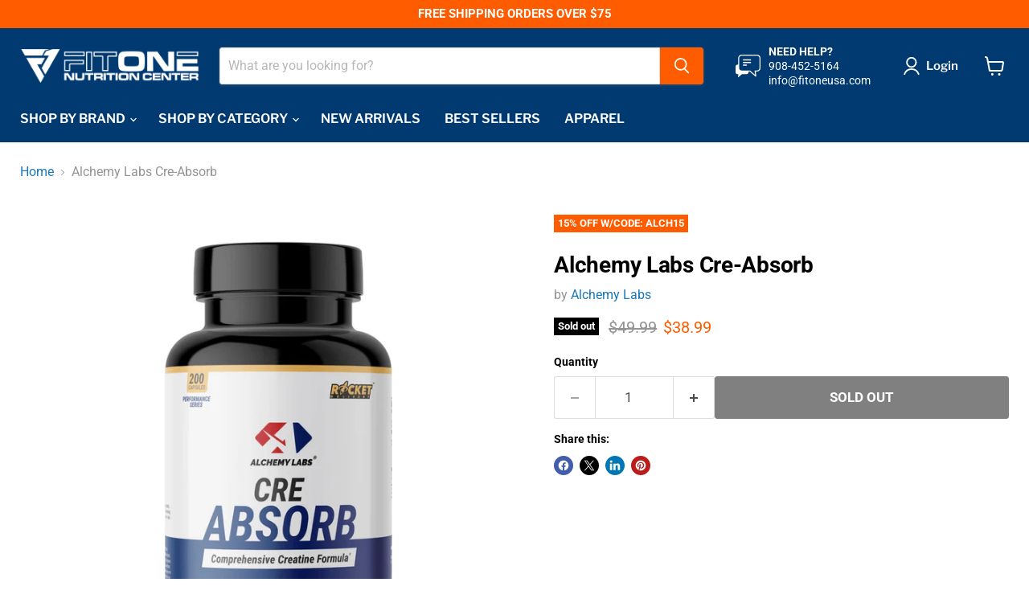

--- FILE ---
content_type: text/javascript; charset=utf-8
request_url: https://www.fitoneusa.com/products/alchemy-labs-cre-absorb.js?currency=USD&country=US
body_size: 859
content:
{"id":1296035315806,"title":"Alchemy Labs Cre-Absorb","handle":"alchemy-labs-cre-absorb","description":"\u003ch1\u003e\u003cstrong\u003eCRE-ASORB | Performance Series\u003c\/strong\u003e\u003c\/h1\u003e\n\u003cdiv\u003e\n\u003cdiv\u003e\n\u003cp\u003eCreatine is one the most studied and proven supplements in the world for improving ATP levels, building muscle, and improving athletic performance.\u003c\/p\u003e\n\u003cp\u003eWhen we developed CRE-ABSORB, our goal was very simple.\u003c\/p\u003e\n\u003cp\u003eCreate a powerful ATP supplement with the highest quality ingredients to avoid the unwanted side effects that are common with creatine supplements like: Water retention, bloating, and muscle cramping.\u003c\/p\u003e\n\u003cp\u003eWe used the strongest, and most bio-available form of creatine to make it the best supplement for people like yourself who want to build muscle, and get stronger.\u003c\/p\u003e\n\u003cp\u003e \u003c\/p\u003e\n\u003c\/div\u003e\n\u003c\/div\u003e\n\u003cdiv\u003e\n\u003cdiv\u003e\n\u003cp\u003e\u003cstrong\u003eDeveloping A Strength Supplement\u003c\/strong\u003e\u003c\/p\u003e\n\u003c\/div\u003e\n\u003c\/div\u003e\n\u003cdiv\u003e\n\u003cdiv\u003e\n\u003cp\u003eWe understand there are people out there like yourself who are looking to naturally build strength and build muscle.\u003c\/p\u003e\n\u003cp\u003eThat is why we created CRE-ABSORB.\u003c\/p\u003e\n\u003cp\u003eFor those of you who want to avoid harmful supplements at all cost, and have the piece of mind that you are not putting your physique in harms way.\u003c\/p\u003e\n\u003cp\u003e \u003c\/p\u003e\n\u003cdiv\u003e\n\u003cdiv\u003e\n\u003cp\u003e\u003cstrong\u003eWho Should Consider a Creatine Supplement?\u003c\/strong\u003e\u003c\/p\u003e\n\u003c\/div\u003e\n\u003c\/div\u003e\n\u003cdiv\u003e\n\u003cdiv\u003e\n\u003cp\u003eAnyone who is looking to improve their athletic performance, build muscle or simply just have an edge in the gym should look at supplementing with CRE-ABSORB.\u003c\/p\u003e\n\u003cp\u003e \u003c\/p\u003e\n\u003c\/div\u003e\n\u003c\/div\u003e\n\u003c\/div\u003e\n\u003c\/div\u003e\n\u003cp\u003e\u003cstrong\u003eDirections:\u003c\/strong\u003e On training days, take four (4) capsules two (2) times daily. For best results, take four (4) capsules before and four (4) capsules after your workout. On non-training days, take four (4) capsules before breakfast and four (4) capsules before lunch. This product is safe for both men and women.\u003c\/p\u003e","published_at":"2018-05-08T18:49:46-04:00","created_at":"2018-05-08T18:52:18-04:00","vendor":"Alchemy Labs","type":"creatine","tags":["alchemy labs","all","bfad2021","cre absorb","creatine","CREATINE FREE PRE WORKOUT","improve recovery","improve workout","memdaysale","reno15","sale"],"price":3899,"price_min":3899,"price_max":3899,"available":false,"price_varies":false,"compare_at_price":4999,"compare_at_price_min":4999,"compare_at_price_max":4999,"compare_at_price_varies":false,"variants":[{"id":12102069846110,"title":"Default Title","option1":"Default Title","option2":null,"option3":null,"sku":"","requires_shipping":true,"taxable":false,"featured_image":null,"available":false,"name":"Alchemy Labs Cre-Absorb","public_title":null,"options":["Default Title"],"price":3899,"weight":0,"compare_at_price":4999,"inventory_management":"shopify","barcode":"","requires_selling_plan":false,"selling_plan_allocations":[]}],"images":["\/\/cdn.shopify.com\/s\/files\/1\/2470\/7638\/products\/alchemy-labs-cre-absorb-28101529206878.png?v=1620755845"],"featured_image":"\/\/cdn.shopify.com\/s\/files\/1\/2470\/7638\/products\/alchemy-labs-cre-absorb-28101529206878.png?v=1620755845","options":[{"name":"Title","position":1,"values":["Default Title"]}],"url":"\/products\/alchemy-labs-cre-absorb","media":[{"alt":"Alchemy Labs Cre-Absorb - FitOne Nutrition Center","id":20372759969886,"position":1,"preview_image":{"aspect_ratio":1.0,"height":1000,"width":1000,"src":"https:\/\/cdn.shopify.com\/s\/files\/1\/2470\/7638\/products\/alchemy-labs-cre-absorb-28101529206878.png?v=1620755845"},"aspect_ratio":1.0,"height":1000,"media_type":"image","src":"https:\/\/cdn.shopify.com\/s\/files\/1\/2470\/7638\/products\/alchemy-labs-cre-absorb-28101529206878.png?v=1620755845","width":1000}],"requires_selling_plan":false,"selling_plan_groups":[]}

--- FILE ---
content_type: text/javascript; charset=utf-8
request_url: https://www.fitoneusa.com/products/alchemy-labs-cre-absorb.js?currency=USD&country=US
body_size: 1281
content:
{"id":1296035315806,"title":"Alchemy Labs Cre-Absorb","handle":"alchemy-labs-cre-absorb","description":"\u003ch1\u003e\u003cstrong\u003eCRE-ASORB | Performance Series\u003c\/strong\u003e\u003c\/h1\u003e\n\u003cdiv\u003e\n\u003cdiv\u003e\n\u003cp\u003eCreatine is one the most studied and proven supplements in the world for improving ATP levels, building muscle, and improving athletic performance.\u003c\/p\u003e\n\u003cp\u003eWhen we developed CRE-ABSORB, our goal was very simple.\u003c\/p\u003e\n\u003cp\u003eCreate a powerful ATP supplement with the highest quality ingredients to avoid the unwanted side effects that are common with creatine supplements like: Water retention, bloating, and muscle cramping.\u003c\/p\u003e\n\u003cp\u003eWe used the strongest, and most bio-available form of creatine to make it the best supplement for people like yourself who want to build muscle, and get stronger.\u003c\/p\u003e\n\u003cp\u003e \u003c\/p\u003e\n\u003c\/div\u003e\n\u003c\/div\u003e\n\u003cdiv\u003e\n\u003cdiv\u003e\n\u003cp\u003e\u003cstrong\u003eDeveloping A Strength Supplement\u003c\/strong\u003e\u003c\/p\u003e\n\u003c\/div\u003e\n\u003c\/div\u003e\n\u003cdiv\u003e\n\u003cdiv\u003e\n\u003cp\u003eWe understand there are people out there like yourself who are looking to naturally build strength and build muscle.\u003c\/p\u003e\n\u003cp\u003eThat is why we created CRE-ABSORB.\u003c\/p\u003e\n\u003cp\u003eFor those of you who want to avoid harmful supplements at all cost, and have the piece of mind that you are not putting your physique in harms way.\u003c\/p\u003e\n\u003cp\u003e \u003c\/p\u003e\n\u003cdiv\u003e\n\u003cdiv\u003e\n\u003cp\u003e\u003cstrong\u003eWho Should Consider a Creatine Supplement?\u003c\/strong\u003e\u003c\/p\u003e\n\u003c\/div\u003e\n\u003c\/div\u003e\n\u003cdiv\u003e\n\u003cdiv\u003e\n\u003cp\u003eAnyone who is looking to improve their athletic performance, build muscle or simply just have an edge in the gym should look at supplementing with CRE-ABSORB.\u003c\/p\u003e\n\u003cp\u003e \u003c\/p\u003e\n\u003c\/div\u003e\n\u003c\/div\u003e\n\u003c\/div\u003e\n\u003c\/div\u003e\n\u003cp\u003e\u003cstrong\u003eDirections:\u003c\/strong\u003e On training days, take four (4) capsules two (2) times daily. For best results, take four (4) capsules before and four (4) capsules after your workout. On non-training days, take four (4) capsules before breakfast and four (4) capsules before lunch. This product is safe for both men and women.\u003c\/p\u003e","published_at":"2018-05-08T18:49:46-04:00","created_at":"2018-05-08T18:52:18-04:00","vendor":"Alchemy Labs","type":"creatine","tags":["alchemy labs","all","bfad2021","cre absorb","creatine","CREATINE FREE PRE WORKOUT","improve recovery","improve workout","memdaysale","reno15","sale"],"price":3899,"price_min":3899,"price_max":3899,"available":false,"price_varies":false,"compare_at_price":4999,"compare_at_price_min":4999,"compare_at_price_max":4999,"compare_at_price_varies":false,"variants":[{"id":12102069846110,"title":"Default Title","option1":"Default Title","option2":null,"option3":null,"sku":"","requires_shipping":true,"taxable":false,"featured_image":null,"available":false,"name":"Alchemy Labs Cre-Absorb","public_title":null,"options":["Default Title"],"price":3899,"weight":0,"compare_at_price":4999,"inventory_management":"shopify","barcode":"","requires_selling_plan":false,"selling_plan_allocations":[]}],"images":["\/\/cdn.shopify.com\/s\/files\/1\/2470\/7638\/products\/alchemy-labs-cre-absorb-28101529206878.png?v=1620755845"],"featured_image":"\/\/cdn.shopify.com\/s\/files\/1\/2470\/7638\/products\/alchemy-labs-cre-absorb-28101529206878.png?v=1620755845","options":[{"name":"Title","position":1,"values":["Default Title"]}],"url":"\/products\/alchemy-labs-cre-absorb","media":[{"alt":"Alchemy Labs Cre-Absorb - FitOne Nutrition Center","id":20372759969886,"position":1,"preview_image":{"aspect_ratio":1.0,"height":1000,"width":1000,"src":"https:\/\/cdn.shopify.com\/s\/files\/1\/2470\/7638\/products\/alchemy-labs-cre-absorb-28101529206878.png?v=1620755845"},"aspect_ratio":1.0,"height":1000,"media_type":"image","src":"https:\/\/cdn.shopify.com\/s\/files\/1\/2470\/7638\/products\/alchemy-labs-cre-absorb-28101529206878.png?v=1620755845","width":1000}],"requires_selling_plan":false,"selling_plan_groups":[]}

--- FILE ---
content_type: text/javascript; charset=utf-8
request_url: https://www.fitoneusa.com/products/alchemy-labs-cre-absorb.js
body_size: 1161
content:
{"id":1296035315806,"title":"Alchemy Labs Cre-Absorb","handle":"alchemy-labs-cre-absorb","description":"\u003ch1\u003e\u003cstrong\u003eCRE-ASORB | Performance Series\u003c\/strong\u003e\u003c\/h1\u003e\n\u003cdiv\u003e\n\u003cdiv\u003e\n\u003cp\u003eCreatine is one the most studied and proven supplements in the world for improving ATP levels, building muscle, and improving athletic performance.\u003c\/p\u003e\n\u003cp\u003eWhen we developed CRE-ABSORB, our goal was very simple.\u003c\/p\u003e\n\u003cp\u003eCreate a powerful ATP supplement with the highest quality ingredients to avoid the unwanted side effects that are common with creatine supplements like: Water retention, bloating, and muscle cramping.\u003c\/p\u003e\n\u003cp\u003eWe used the strongest, and most bio-available form of creatine to make it the best supplement for people like yourself who want to build muscle, and get stronger.\u003c\/p\u003e\n\u003cp\u003e \u003c\/p\u003e\n\u003c\/div\u003e\n\u003c\/div\u003e\n\u003cdiv\u003e\n\u003cdiv\u003e\n\u003cp\u003e\u003cstrong\u003eDeveloping A Strength Supplement\u003c\/strong\u003e\u003c\/p\u003e\n\u003c\/div\u003e\n\u003c\/div\u003e\n\u003cdiv\u003e\n\u003cdiv\u003e\n\u003cp\u003eWe understand there are people out there like yourself who are looking to naturally build strength and build muscle.\u003c\/p\u003e\n\u003cp\u003eThat is why we created CRE-ABSORB.\u003c\/p\u003e\n\u003cp\u003eFor those of you who want to avoid harmful supplements at all cost, and have the piece of mind that you are not putting your physique in harms way.\u003c\/p\u003e\n\u003cp\u003e \u003c\/p\u003e\n\u003cdiv\u003e\n\u003cdiv\u003e\n\u003cp\u003e\u003cstrong\u003eWho Should Consider a Creatine Supplement?\u003c\/strong\u003e\u003c\/p\u003e\n\u003c\/div\u003e\n\u003c\/div\u003e\n\u003cdiv\u003e\n\u003cdiv\u003e\n\u003cp\u003eAnyone who is looking to improve their athletic performance, build muscle or simply just have an edge in the gym should look at supplementing with CRE-ABSORB.\u003c\/p\u003e\n\u003cp\u003e \u003c\/p\u003e\n\u003c\/div\u003e\n\u003c\/div\u003e\n\u003c\/div\u003e\n\u003c\/div\u003e\n\u003cp\u003e\u003cstrong\u003eDirections:\u003c\/strong\u003e On training days, take four (4) capsules two (2) times daily. For best results, take four (4) capsules before and four (4) capsules after your workout. On non-training days, take four (4) capsules before breakfast and four (4) capsules before lunch. This product is safe for both men and women.\u003c\/p\u003e","published_at":"2018-05-08T18:49:46-04:00","created_at":"2018-05-08T18:52:18-04:00","vendor":"Alchemy Labs","type":"creatine","tags":["alchemy labs","all","bfad2021","cre absorb","creatine","CREATINE FREE PRE WORKOUT","improve recovery","improve workout","memdaysale","reno15","sale"],"price":3899,"price_min":3899,"price_max":3899,"available":false,"price_varies":false,"compare_at_price":4999,"compare_at_price_min":4999,"compare_at_price_max":4999,"compare_at_price_varies":false,"variants":[{"id":12102069846110,"title":"Default Title","option1":"Default Title","option2":null,"option3":null,"sku":"","requires_shipping":true,"taxable":false,"featured_image":null,"available":false,"name":"Alchemy Labs Cre-Absorb","public_title":null,"options":["Default Title"],"price":3899,"weight":0,"compare_at_price":4999,"inventory_management":"shopify","barcode":"","requires_selling_plan":false,"selling_plan_allocations":[]}],"images":["\/\/cdn.shopify.com\/s\/files\/1\/2470\/7638\/products\/alchemy-labs-cre-absorb-28101529206878.png?v=1620755845"],"featured_image":"\/\/cdn.shopify.com\/s\/files\/1\/2470\/7638\/products\/alchemy-labs-cre-absorb-28101529206878.png?v=1620755845","options":[{"name":"Title","position":1,"values":["Default Title"]}],"url":"\/products\/alchemy-labs-cre-absorb","media":[{"alt":"Alchemy Labs Cre-Absorb - FitOne Nutrition Center","id":20372759969886,"position":1,"preview_image":{"aspect_ratio":1.0,"height":1000,"width":1000,"src":"https:\/\/cdn.shopify.com\/s\/files\/1\/2470\/7638\/products\/alchemy-labs-cre-absorb-28101529206878.png?v=1620755845"},"aspect_ratio":1.0,"height":1000,"media_type":"image","src":"https:\/\/cdn.shopify.com\/s\/files\/1\/2470\/7638\/products\/alchemy-labs-cre-absorb-28101529206878.png?v=1620755845","width":1000}],"requires_selling_plan":false,"selling_plan_groups":[]}

--- FILE ---
content_type: application/javascript; charset=utf-8
request_url: https://searchanise-ef84.kxcdn.com/preload_data.5c9B6Q4L6U.js
body_size: 8384
content:
window.Searchanise.preloadedSuggestions=['protein powder','creatine monohydrate','1st phorm','pre workouts','axe and sledge','testosterone booster','nutrabio whey protein isolate','best creatine','venom preworkout','mvpre preworkout','alchemy labs','whey protein','black magic','freedom formulations','dark horse','fitone nutrition center','5 percent nutrition','whey isolate','core nutritionals','after dark supplements','fat burner','nitric oxide','l carnitine','shaker bottle','nova pump','alpha supps','innovapharm enduralean','dmaa preworkout','dark earth research','project ad','vmi sports','black magic protein powder','fat burners','nutrabio preworkout','stim junky 2.0','allmax nutrition','whey protein isolate','liver support','legit sarms','test booster','condemned labz','l glutamine','quest nutrition','pre workout','innovapharm mvpre','dark labs','bucked up','amino acids','alpha eaa','weight loss','intra workout','ctd sports','mass gainer','natty bol','creatine pills','black magic supply','nutra innovations','epitome hardcore','nutrabio bcaa','insane labz','tauro test','optimum nutrition','fish oil','pre workout dmaa','vegan protein','innovapharm mvpre 2.0 preworkout','beta alanine','cyclone cup','protein bars','post workout','classic whey','beta alanine powder','stim junky','stim junkie','loss weight','rich piana','alpha lion','enduralean stim free','weight gainer','alpha x','frenzy labz','phase one nutrition','nutrabio creatine','axe & sledge hydraulic','complete pct','the nemesis project','nova burn','pre workout scoop','essential amino acids','alpha gpc','t shirt','stim free','ashwagandha ksm-66','das labs','myogenix myovite','muscle egg','muscle builders','eaa pure','nutrabio extreme mass','myogenix aftershock critical mass','myogenix orange','grind nutrition','peanut butter','like a pro','pre work out','vegan protein powder','dark energy','demolish pre-workout','crack pre','axe sledge','organ support','carbohydrate powder','nitric oxide-boosting','plant protein','protein shake','shaker cup','mens vitamins','burn xtreme','energy drinks','amino energy','innovapharm novapump neuro','pump powder','collagen peptides','meal replacement','new shredabull','casein protein','mts nutrition','transparent lab','estrogen blockers','alani nu','protein bar','mass gh','mvp pre','lenny & larrys','pre phase','nutrabio whey','pro hormones','abl pharma','lit pre-workout','nutrabio protein','high stim preworkout','l citrulline','greens powder','tongkat ali','nutrabio intra blast','multivitamins for men','woke af','genesis one','non stim','1st phorm level 1 powder','alani nu energy drinks','caffeine pill','liver & organ defender','water supplement','outright bar','test rejuvenation','full af','eat the bear','extreme mass','nutrabio pre','pro form','post cycle therapy','whey isolate vanilla','leg day','iso 100 whey protein powder chocolate peanut butter','super carb','innovapharm eaa','iso pure','my protein bites','cutting prohormone','non stimulant pre','rich piana liver and organ','deer antler velvet','beta alanine capsules','stim free pre-workout','total war','stage one','dark labz','nutrabio muscle matrix 2lb','nutrabio plant protein','protien powder','hi tech','the one','pre workout fat burning','controlled labs','vitamin c','all max','on cycle support','brain blitz','amino acids for men','sleep aid','innovapharm stage 1','my order','sample pack','isolate protein','after dark','vitamin d3','prohormone mass','psychotic gold','cinnamon toast crunch','gift card','pro hormone stack','gold standard','grass-fed whey','muscle milk','innova pharm','serious mass','egg white','creatine hcl','protein drink','beef protein','quick mass','nutra innovations epitome','brother sarms','alpha brain','amino kick','phase one','unflavored protein','muscle protein','eat me guilt free','all day you may','magnesium citrate','hardcore test','core nutrition','muscle tech','cookies and cream','lean muscle','farmfed protein','rich piana 5150','cracked pre','liquid l carnitine','cla for','black magic bzrk','nutrabio isolate','carb powder','freedom formula','sports collagen','fadogia agrestis','plant based protein','woke af pre work out','b complex','heart support','thermogenic powder','nutrabio l','nutrabio side effect','complete health','on whey','creatine gummy','nutrabio whey isolate','nutrabio extreme joint care','leg day nutra bio','lose weight','wellness formula','1st phorm support','extreme joint care','meal replacement lose weight','testosterone aid','reload recovery','clear whey','lean test','shredabull untamed','micro factor','nutrition protein','nitric oxide beets','chemix lifestyle','phorm ignition','innovapharm genesis-1','no explode','nutrabio pre extreme','super carb 30 serv','best creatine pills','god of','agmatine sulfate','dark earth venom','bucked up®','venom pre','critical mass','demo day','lean phase','burn away','spawn pre-workout','nutrabio classic whey','man sports','hank\'s protein plus','quest cookies','cortisol manager','raging full','fat burner preworkout','pro mix','sauce bae','stim pump','premier protein','body burn','clean simple','creatine hydrochloride','first phorm','hormone support','nutra bio bcaa','lights out','iso protein powder','chromium picolinate','lean way','glycerol supplement','fiber support','vitamin d','black market','fruit percent','pre workout no caffeine','citrulline malate','dymatize iso100','cell tech','vmi patriot pop','iso protein','home made','frenzy labs','nutrabio plant','like a pro supp','mvp pre 2.0','innovapharm mvpre 2.0','core nutritional','phenta plex','recover eaa','m factor','innovations burn xtreme','oh my spice','salted caramel','ecdysterone ecdysterone','black magic whey','belly fat','alpha pre','novapump neuro','nutrabio dim','axe and sledge the grind','meal replacement capsules','combat protein','erectile dysfunction','omega-3 epa+dha','quest chips','d aspartic acid','myogenix iso caramel','dark energy pre','t rise','nut butter cookie','redcon1 halo','nutrition whey','built bar','fiber supplement','legit labs','black magic protein powder cinnamon','vitamin b','fat burning','epi chem mass gh','l arginine','store hours','appetite suppressants','the best male enhancing on the market','nutrabio l glutamine 2500 grams','joint care','growth hormone','pure protein','clear whey protein isolate','muscle matrix','syntha 6 protein','protein isolate','5% full af','nutra bio','vitamin d3 k','focus and energy','after cycle','core nutritionals bcaa','nutrabio immune','gold standard whey','axe & sledge','cutting for','creatine monohydrate powder','rhodiola rosea','cleaner protein','inhuman preworkout','non stim pre','isolate protein powder','natural pro','preworkout dmaa','preworkout dmha','boost try','new core','proteins powder','b vitamins','inno supps','pre workout loss weight-loss','fit aid','pre workout with bcaa','legit pre','nutrabio<br essential immune stack','pump supplements','creatine core','nutrabio upsorb','leucine powder','innovapharm nova pump neuro','fitone protein drinks','her shred','u powder','no pre workout','alpha lean','core abc','reign extreme','inhuman pyro','protein water','24 hour pump','the grind','gaspari nutrition','plant based','chromium products','protein snack','even g protein','nutrabio creatine monohydrate','complete meal shake','fat loss','stim & slim','myogenix protein','iso whey','green tea extract','aromatase inhibitor','no beta-alanine','for stim junkies','nutrabio zinc','mega watt','the power','pre workout keto','acid butyrate','innovapharm limitless','flame preworkout','nutrabio zma','creatine capsules','nutrabio cgt','enduralean pink lemon','iron supplementation','nutrabio amino','ru energy gel','muscle builder','eria jarensis','intra blast','performance lab pre workout','mre protein','extreme nitric stack','extend bcaa\'s','myogenix fiber','1st phorm ignition','axe and sledge blue free','axe and sledge non stim','all max quick mass','gut health','being energy','huge supplement','now nac 1000','body cleanse','black magic protein','nutrabio reload','mct oil','lean whey','post gear','project ad test','pr lean test','sugar free','crea ten','outright bars','that elbow grease','dandelion root','bone broth protein','alpha defender','pct v','nutrabio cookies and cream','pre work out sample pack','animal products','candy necklace','burn powder','branched cyclic dextrin','alpha x for','enduralean pink lemonade','peach flavor','no cow','pre-workout bzrk','bar isolate','nutrabio creatine monohydrate pure','jacked up','their illegitimate little brother sarms','pump no stim','nutrabio eaa','give cardiovascular','sweeteners absolutely','blood shed','game fuel','egg protein','hive pre','nutrition creatine','pink lemonade','anabolic peptide aggregate','one bar','creapure creatine','protein bar pack','nutrition pre-workout','fat burner for women','multi vitamins','empty capsules','core hard','bulk preworkout','load boost','probiotics and enzymes','aminotaur essential','b complexes','extreme preworkout','e-xstane enhanced','real food','gh supplements','steroidal hormone','put in pump','no xplode','tee shirts','post cycle','triad mass','rich piana liver defender','leucine powder 500 gr','whey protein isolate 2 lb','all day you may bcaas','epi chem','kl hat','aftershock critical mass','lenny and larry','prime hydration','gear support','myogenix aftershock','protein shake low calorie','folic acid','keto salts','protein powder iso alpha','king of pumps chemix lifestyle','innovapharm creatine','stimmed up','amino lean','research earth venom','anti estrogen','core nutritionals core pro 5lb','m test','brain waves','arginine liquid','i gf1','magnesium glycinate','one multi-vitamin','sexual performance','protein powders','myogenix critical mass','cinnamon cereal protein','heart and','vaso dilator','choline bitartrate','thermo fuel','cycle phase','pre workout crack','lean body shakes','coconut oil','peak o2','bamf kiwi','vmi sports protolyte','legendary labs','vitamins for men','1st phorm digestive enzymes','sea meal','nutrabio dhea','core pro','built recovery','transparent lab growth','optimum nutrition mass','mvp re','unflavored protein powder','vitamin k','beta alanine nutrabio','smart ps','nutrabio vegan vanilla','nutrabio clear','glucose disposal','venom symbiote','nutrabio eaa pure','nutrabio leg day','chocolate cookie','el hefe','collagen 2 whey','eat me guilt','vmi creatine','dark earth','whey phorm','my protein','convict stim','nitric stack','acetylcholine supplements','nutrabio vanilla','after dark epo','1st phorm 1','insane veins','pre nitric','nutrabio classic whey 2lb','milk thistle','tim junky','sunflower lecithin','you ok','day he was in a','day see','bcaa glutamine','protein ready to drink','smash af','vitamin c 1000','cherry icee','alien pre workout','nutrabio grape','liver supplements','beef liver','core bcaa sweet tea','root powder','alpha elite','methyl folate','vitamins and minerals','dark labs euphoria','muscle mass protein powder','pre workout horse','pre workout black','creatine micronized','pre workout retention water','pre workout retention','protein whey','blender bottle','optimum nutrition pre workout','magnesium complex','salt for weight','collagen creamer','extreme mass chocolate','red white','bcaa preworkout','evolution protein','whey cool','dark horse pre-workouts','what is in valerian root','extend bcaa','gi advantage','rho nutrition','heaping scoop','alpha pump','mind advanced','coconut cream','post workout recovery','nutrabio n-acetyl-cysteine nac 600mg','nutrabio alpha eaa','nutrabio epicor 500mg','nutrabio pre workout v5 natural','vanilla caramel','nutrabio protein powder','nutrabio vanilla caramel','preworkout drink','black magic bcaa','enduralean stim free pink lemonade','preworkout thermogenic','axe and sledge the grind eaas','multivitamins powder','core burn','water loss','e tech','bcaa eaa','tropical rise','lipoic acid','liver defender','nutrabio whey protein','nutrabio l-leucine','vegan power pro','edge of','vitamins a d and k','whey isolate alpine vanilla','extreme join','1st four','stim frenzy','pump preworkout','nuts n more','nutra innovation','liquid l-carnitine','l tyrosine','instantized usda','coffee bean','research venom','nutrabio salt','body purify','body fuses','alpha cla for','alpha cla','alpha fat for stomach fat','alpha supps thermo fat burner','phase one l','bone broth','chromium nicotinate','what time are you open','nutrabio collagen','banned substances','lean phase burn','phormula-1 natural protein','hormula-1 natural protein','apple cider','phase 1 lean','fade out','d3 k','merica labs','nutrabio glutamine grams','cyclic dextrin','nutra one','caffeine free pre-workout','in nova pharm','post workout muscle growth','nutrabio l glutamine 100 grams','creatine vmi','whey protein growth','nutrabio orange','core pudding','m-factor goddess','pure pre','eye vitamin\'s','ginger root','god of raising','l carnitines','acid reflux','full purple','six creatine','animal health','quest oatmeal','mre lite','oxystim pro','1st phorm vegan powder','charms recovery','ingredient fat burners','gh support','dna dispatch','nv pre sweet apple','quest protein powder chocolate milkshake','creatine serum','isotope protein','5% nutrition post gear 240 capsules','muscle enhancers for females','redcon1 vitamin c','amino stim','oxide extender','innovapharm rejuvenation','pump n grind','good morning','full as fuck','charms mass gainer','innova pharma','protein powder individual','vitamin s','pumpkin oil','creatine available','vegan zero','rise complete proteins','performance dot','liquid vitamin','tri cuts','pump script','meet protein','alchemy labs oxystim pro','size on','super human burn','american pie','pump phase','convert pre','mint chocolate','liver support alpha','nutrabio glutamine','raw nutrition','hair skin and nail','incredibulk cookies and cream','d ribose','bod key','child life essentials','class whey','night time fat','dna nutrabio','vitamin b6','rocket pop','beta-hydroxybutyrate trihydrate','igf 1 booster','muscle milk whey protein powder','mentality rich','protein peanut butter','innovapharm mvpre 3.0','nos without sti','bigger by the day','nutrabio grass-fed whey protein isolate vanilla','muscle gainer','myolean evolution™','nutrabio leucine','sinfit protein','yohimbine hcl','horny goat','all whey proteins','heavy duty','nutrition pre extreme','chocolate brownie','of rocket pop','nutra blast','i lot','myogenix omega 120','best creatine-akg','alpine vanilla','gold whey','the stack','freedom formulations stim junky 2.0 extreme preworkout','burdock root','nutrition blend','vitamin packs','no booster','coffee protein powder','animal further','mega pump','cutting agent','metabolic chemix','total nitric oxide','white chocolate macadam','redcon1 grunt','jungle juice','myogenix critical mass aftershock','whey casein protein','cholesterol levels in the whole','muscle teh','innovapharm neuro','proper mood regulation','alpha cuts','core fury','transparent free','alpha turk','redcon1 protein','alpha defense','nutrabio 100% whey protein isolate 5lb strawberry','leg diet','multivitamins that','grass fed whey protein isolate','for stim','protein powder single','vmi kxr','gua sha','iron labs','myogenix iso','hormone t3','first order','all max greens','lactose free protein','dutch chocolate 5lb','protein powder sugar free','level 1 protein powder blueberry muffin','diet fuel no','pre workout dmha','opti mens','cholesterol rice','powercrunch bars','orange triad','protein crunch','nutrabio whey protein isolate unflavored','green powder','red rum','liquid is','hardcore pre-workout','sleep chemix lifestyle','ice cream','cinnamon toast','rock candy','dragon fruit','cart plus','iso whey protein vanilla','sour apple','banana walnut','ex state','5 hour energy','alpha lipoic','carnitine muscle massive','nutrabio vegan','alchemy labs smoked','jungle juice mvp10off','nutrabio chocolate peanut','iced tes','iron capsules','amino acid','nutrabio effect','pre workout convict','phormula-1 natural','nutrabio mrp','nitric oxide pre workout','raw ignite','5 best of','phase 1 pre','gi juice','nemesis hive','muscle building','pre focus','test arrivals','due whey','manson pre-workout','muscle fitness','amino acids 5%','axe and sledge hydraulic','with etech','milk shakes','watermelon lemonade','super spinach','bcaa\'s eaa','infant multivitamin','glycerol supplements','herbe mate','water enhancer','what isolate','axe sledge home made','prenatal plus','on it','diet fuel','zero carbs','classic whey 5lb','amino2 bcaa','dragon pharma','ice shaker','innovapharm berberine','fruity cereal','t short','rich piana joint','plant carnitine','accelerated fat burning','isolate whey protein','candy apple','phase1 nutrition','stack and save','nutrabio bcaa 2500','phase ine','hyaluronic acid','nutrabio vitamin d','amino powders','nutrabio caffeine','energy pill','recovery samples','woke af preworkout','stim free innova','blended chocolate coconut','male performance','core nutritionals intra','pump surge','quest bars','rut booster','nutrabio strawberry','now foods','carb powders','protein powder 5lb','men vitamin','g fuel','combat muscle','cell power','5% nutrition all day you may','50 servings pre workout','mind candy','advanced muscle builder','m protein','vmi sports pump','innovapharm test rejuvenation','does post gear help testosterone levels','green zone','on protien','standard whey','axe and sledge home','iced tea','we alpha','scivation xtend','jolt supplements','powder multi','dark l','sweat effic','psyllium husk','myogenix after shock','creatine eaa','woke at grape','pre workout innovapharm','1st digestive','pe science','creatine bucked up','liver pills','legal steroid','up jack','nutrabio grass-fed','supplement to ace inhibitor','pea protein','liver kidney','advanced sleep melatonin','pump unflavored','repp sports','iso crunch','nutrabio matrix','vmi sports pump-xr','your order','highest potential essential','nutrabio pre-workout','me pre','nova neuro pump','myogenix amino 2','the strongest pre-workout','protein drinking','fuel energy can','combat powder','freedom form','ignition switch','black magi','chocolate protein','nutrabio intra','as elite','orange triad multivitamins','creatine rich piana','core pump','versatile pre workout','pre workout with creatine','redcon1 vitamin','nutrabio in 30 mg','alchemy labs test fx','ace sledge','watermelon lemonade mvpre','super pre workout','glycogen replenishment','sour apple pre work out','cookies cream','myogenix 2lb','multi vitamin','opti reds','casein protein on','thermogenesis pre-workout','water cup','high protein','nutra bio creatin','pre workout c4 extreme','sinfit caramel','liver detox','vitamin a','real carbs rice','chemix intra-workout','genesis liquid','iron capsules nutrabio','protein crunch bars','alpha gpc 50%','morning workout','oh yea','pre workout stim-free','rich piana mentality','foods now','five percent','beets nitric oxide','novaburn appetite','axe n sledge','the stack prohormone','burn xt black thermogenic fat burner','real food bar','now whey','cell tech creatine','huma pro','fadogia and','nutrabio citrulline powder','pro gym','pump and pre-workout','protein samples','nutrabio carb','protein powder 5','fat burner powder','no stim','clear protein','mvp te','m-factor goddess multivitamin for women','the grind creatine','lenny and pumpkin','for ephedra','rise fuel','move free','liquid iv','almond butter','rival protein','sweet potato','seventh gear','hair skin and nails','numerous pump','strawberry banana','nutra bio protein','mass creatine','pro tien powder','replacement shake','nutrabio 100% whey protein isolate 5lb chocolate peanut butter','amino powder','pre workout venom','5% nutrition liver and organ','iso ultra','protein cookies','phorm opti-greens','new arrivals','amino iv','venom dark earth','labz psychotic','of life whey protein powders','women’s pre workout','single pre-workout','citrulline malate powder','zinc magnesium b6','flax seed','innovapharm omg','rich pia','muscle pharm','protein isolate dutch chocolate','blood sugar control','1st phorm creatine','dragon harma','protein shaker','carb blocker','test fx','sport vitamin','golden standard','calm stress','s arms','advanced sleep','vasogen ultra','sinister strawberry','so 90ct','transparent lab creatine','opti-greens 50 green superfood powder','novarage xtreme','dutch chocolate','stack and','stim junkies','fruit whirls','high stim','sweet tea','gorilla mode','core nutritional core mrp','alpha am','myogenix liver fix','vitamin v','hassle pre-workouts','nutrabio 500 grams l glutamine','5 rich piana','raze energy','sports research collagen','stim junk','steep word','innovapharm collagen','cla carnitine','final call','whey strawberry shortcake','red sauce','ingredient fat burners burn with ephedra','prosupps incredibulk 6lb','estro pro','eaas nova','hgh fat','almond butter fans','sports research','pre nutrabio','velvet igf1','recent anecdotal','nitric oxide capsules','guerrilla modified','pre extreme','sweet sweat','taurine testosterone','nutrition sweet tea','myolean evolution','digestive enzymes','jacked preworkout','vitamins women','grape seed extract','hydrolyzed protein','protein shakes vegan','sleep burn','nutrabio recovery','preworkout natural','return and','sceletium tortuosum','noxivol powder','on cycle','grape kill it','nutrition mentality','extreme pre','alpha muscle','ketone test','time release caffeine','nutrabio grass-fed whey protein isolate','pre workout pill','egg whites','ashwagandha powder','protein crisp','alpha amino ultimate','green apple','on whey protein','1 r protein','beets clinically','immune nutrabio','quest nutrition protein bar blueberry muffin protein bars','birthday cake','lean pase','pro hormones and sarms','stimulant pre-workout','isolate 2lb','lions mane','check out','n acetyl cysteine capsules','just work','prostate support','amino aminogex ultra','estrogen blocker','nutrabio strawberry shortcake','power life','heart health','mega watt v2','impact whey','nutrabio whey protein isolate strawberry','full mega','fit one nutrition','recommendations nutrients','nutrabio back','hca drink','acetyl l-carnitine','nutrient phosphocreatine','innovapharm bcaa\'s','alchemy labs smoked 2.0','mega lax','vitamin for men','sear fat burner','nova lean','innovapharm eaas','neuro pump','phosphatidic acid mediator','is bad you','amino supreme','amino acids snow cone','dark enhancer','women fat burner','natural vitality','powder multivitamin','cell core','vegan vanilla','alpha blockers','magnesium malate','up protein','on bars','critical mass aftershock','extreme care','n larg 2','sports l-carnitine','nutrabio pure pre','nutrabio coq10','level one','mc pre workouts','protein plant-based','saw palmetto','aftershock tactical post-workout','protein smoothie powder','green tea','alchemy pump','redcon1 war','reload 30 serv','caff plus','protolyte whey protein powder chocolate peanut butter','muscle building for','redcon1 mre','mass x','womens fat loss','those energy drink','std free pump','machine we','axe and sledge protein','gold pre-workout','axe and sledge non','freak show','choc zero','stim one','nootropic pre','dark earth research venom','earth venom riot flavor','a beef','protein crisps','good morning ad','tortilla protein chips','the stuff','axe an sledge','nerve products','bcaa 1st phorm','egg protein powder','1st pharm','alpha acid','c pre workout','grass fed','n acetyl','hero labs','bee pollen','strawberry protein','cotton candy','muscle force','fit one','grass fed whey','nutrition keto','bcaa caps','core nutrition pudding mix','hydration individuals','plant protein nutrabio','plant proteins','nutra bio alpha eaa','organ supplements','bulk up','axe and sledge blue freeze','and pain pre workout','protein drink meal replacement','whey protein isolate 2','crack cherry','lenny and larry’s pumpkin','innovapharm novaburn','eye vitamins','classic whey ice cream','essential oil','immune capsules','solo workout','man of we','len and larry','black ox','real carbs','mood regulation','project ad liver','leucine 5g','myogenix proenzyme','protein chips','roadside lemonade','blood pre work out','loss weight faster','neutral bio','red leaf','tea tree oil','pre phase nutrition berry','gut shot','organic protein','3 vegetable based','power crunch','hawthorn berry','was pure','peanut butter cup','huge nutrition','alpha pre workout','redcon1 tango','joint lifestyle','cereal bar','d cuts','nutrabio matcha','phosphatidic phosphatidic acid mediator','pump pills','c pre workout drinks','antler test','top ten fat burners','dark matter','black protein powder','b nox','green beret','nutra innovations turkesterone','400mg caffeine','ksm 66 ashwagandha','lenny and larr','vitamin e','thermogenic sparing','protein powder iso','war games','true athletes','preworkout freedom','core creatine','mango grapefruit','vitamins with testosterone','foreign fat-soluble','eaa recovery','myogenix extra strength liver','mango das','peach perfect','amino acids snow','hd muscle','alpha hormones','opti greens','alpha gym','call to order','myogenix whey protein isolate','micronized creatine','school prohormones','axe sledge meal','vegan shakes','horny goat weed','vital protein','now taurine','5% full pre workout','nutri bio creatine','peanut butters','creation creatine','receptor activator','brain l'];

--- FILE ---
content_type: application/x-javascript; charset=utf-8
request_url: https://bundler.nice-team.net/app/shop/status/phdsupps.myshopify.com.js?1769466829
body_size: -186
content:
var bundler_settings_updated='1768998824c';